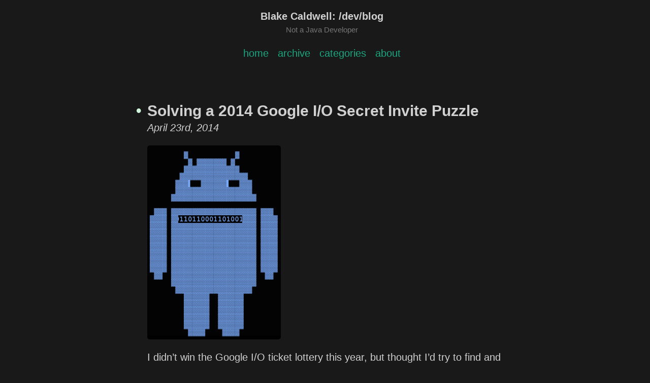

--- FILE ---
content_type: text/html; charset=utf-8
request_url: https://blakecaldwell.net/Solving-a-2014-Google-I-O-Secret-Invite-Puzzle/
body_size: 2667
content:
<!doctype html> <html lang="en"> <head> <meta charset="UTF-8"> <meta name="viewport" content="width=device-width, initial-scale=1.0"> <title> Solving a 2014 Google I/O Secret Invite Puzzle &middot; Blake Caldwell: /dev/blog </title> <link rel="stylesheet" href="/styles.css"> <link rel="apple-touch-icon-precomposed" sizes="144x144" href="/assets/apple-touch-icon-precomposed.png"> <link rel="shortcut icon" href="/assets/favicon.ico"> <link rel="alternate" type="application/atom+xml" title="Blake Caldwell: /dev/blog" href="/atom.xml"> <!-- Begin Jekyll SEO tag v2.6.1 --> <meta name="generator" content="Jekyll v3.8.5" /> <meta property="og:title" content="Solving a 2014 Google I/O Secret Invite Puzzle" /> <meta name="author" content="Blake Caldwell" /> <meta property="og:locale" content="en_US" /> <meta name="description" content="I didn’t win the Google I/O ticket lottery this year, but thought I’d try to find and solve one of the secret puzzles Google was hiding, to get a chance to buy a reserved ticket." /> <meta property="og:description" content="I didn’t win the Google I/O ticket lottery this year, but thought I’d try to find and solve one of the secret puzzles Google was hiding, to get a chance to buy a reserved ticket." /> <link rel="canonical" href="https://blakecaldwell.net/Solving-a-2014-Google-I-O-Secret-Invite-Puzzle/" /> <meta property="og:url" content="https://blakecaldwell.net/Solving-a-2014-Google-I-O-Secret-Invite-Puzzle/" /> <meta property="og:site_name" content="Blake Caldwell: /dev/blog" /> <meta property="og:type" content="article" /> <meta property="article:published_time" content="2014-04-23T00:00:00+00:00" /> <script type="application/ld+json"> {"mainEntityOfPage":{"@type":"WebPage","@id":"https://blakecaldwell.net/Solving-a-2014-Google-I-O-Secret-Invite-Puzzle/"},"@type":"BlogPosting","url":"https://blakecaldwell.net/Solving-a-2014-Google-I-O-Secret-Invite-Puzzle/","headline":"Solving a 2014 Google I/O Secret Invite Puzzle","dateModified":"2014-04-23T00:00:00+00:00","datePublished":"2014-04-23T00:00:00+00:00","author":{"@type":"Person","name":"Blake Caldwell"},"description":"I didn’t win the Google I/O ticket lottery this year, but thought I’d try to find and solve one of the secret puzzles Google was hiding, to get a chance to buy a reserved ticket.","@context":"https://schema.org"}</script> <!-- End Jekyll SEO tag --> </head> <body> <div class="container content"> <header class="masthead"> <h3 class="masthead-title"> <a href="/" title="Home">Blake Caldwell: /dev/blog</a><br> <small>Not a Java Developer</small> </h3> <!-- Change navigation links here --> <div class="navigation"> <ul id="navigation-list"> <li><a href="/">home</a></li> <li><a href="/archive/">archive</a></li> <li><a href="/categories/">categories</a></li> <li><a href="/about/">about</a></li> </ul> </div> </header> <main> <article class="post"> <h1 class="post-title">Solving a 2014 Google I/O Secret Invite Puzzle</h1> <time datetime="2014-04-23T00:00:00+00:00" class="post-date">April 23rd, 2014 </time> <p><img src="/assets/posts/16/Android.png" alt="Android logo" class="image-left" /> I didn’t win the Google I/O ticket lottery this year, but thought I’d try to find and solve one of the secret puzzles Google was hiding, to get a chance to buy a reserved ticket.</p> <p>I noticed that the Google Developers page header contained the text “I/O”, with different colors for each of the letters. Refreshing the page changed their colors, and occasionally removed them from the page. Looking at the source code, I found this:</p> <figure class="highlight"><pre><code class="language-html" data-lang="html"><span class="nt">&lt;span</span> <span class="na">style=</span><span class="s">"color: #386834"</span><span class="nt">&gt;</span>I<span class="nt">&lt;/span&gt;</span>/<span class="nt">&lt;span</span> <span class="na">style=</span><span class="s">"color: #317368"</span><span class="nt">&gt;</span>O<span class="nt">&lt;/span&gt;</span>
<span class="c">&lt;!-- Still need a hint? http://goo.gl/Eypmp --&gt;</span>
<span class="nt">&lt;/li&gt;</span><span class="c">&lt;!-- 110101 110010 110001 110011 110100 110000  --&gt;</span></code></pre></figure> <p>You might as well check out the hint <a href="http://goo.gl/Eypmp">url</a> before reading on. Yep, it got me too. But… it turns out it <em>is</em> a hint.</p> <p>The blocks of numbers in the comments on the last line were clearly binary, so I converted them to integers: 5,2,1,3,4,0. I refreshed the page several times, printing out lots of values for the hex color of the “I” and “O”, and with the resulting binary-&gt;integer conversions. I didn’t see any real pattern in the hex color values, but did notice that each of the binary-&gt;integer conversions always had exactly one of each 0,1,2,3,4,5 - this looks like a series of indexes.</p> <p>Going back to our hint, I realized that the goal is to come up with the 6-character code to use as a Google shortened URL. Rather than 6 characters, it appears that we have 12 and a series of 6 indexes, but really, those color codes each have 3 hex components:</p> <figure class="highlight"><pre><code class="language-text" data-lang="text">0x38, 0x68, 0x34, 0x31, 0x73, 0x68</code></pre></figure> <p><a href="https://www.mathsisfun.com/binary-decimal-hexadecimal-converter.html">Convert these to decimal</a>:</p> <figure class="highlight"><pre><code class="language-text" data-lang="text">56, 104, 52, 49, 115, 104</code></pre></figure> <p>And now, convert them from decimal to ASCII characters:</p> <figure class="highlight"><pre><code class="language-text" data-lang="text">8, h, 4, 1, s, h</code></pre></figure> <p>Let’s apply the indexes (5,2,1,3,4,0) by rearranging these letters so that the 5th 0-based index character is first, then the 2nd, 1st, 3rd, 4th, and 0th:</p> <figure class="highlight"><pre><code class="language-text" data-lang="text">h4h1s8</code></pre></figure> <p>Prefix that code with the Google URL-Shortening domain, and we have:</p> <figure class="highlight"><pre><code class="language-text" data-lang="text">http://goo.gl/h4h1s8</code></pre></figure> <p>Success! Well, sort of. By the time I solved this, all of the codes seemed to be taken. Of hundreds of codes generated, only a few worked. I’m not sure if some random ones were thrown in, or if I’m missing another piece to the puzzle. In any case, the shortened link redirects you to a fun console-based game, reminiscent of the old terminal-based Zork and Hitchhiker’s Guide to the Galaxy games, but with color and simple animations.</p> <p>At the time of this writing, this game link still works, so have a go at it. Take a look at my Python code that generates URLs by refreshing the Google Developers page and calculating the secret shortened URL.</p> <p>TLDR: <a href="http://goo.gl/h4h1s8">Game Link</a>, <a href="https://gist.github.com/wblakecaldwell/11203637">Python Code</a></p> <p>Here’s a screenshot with all of the different options selected.</p> <p><img src="/assets/posts/16/Google_IO_Puzzle_Screenshots.png" alt="Google I/O Game" /></p> <br /> <div class="tag-list"> </div> </article> <div class="PageNavigation"> <a class="prev" href="/Performance-Testing-Hibernate-Query-Approaches/">← Previous</a> <a class="next" href="/JSON-Encoding-in-Go-Dealing-with-Sensitive-Fields/">Next →</a> </div> <aside class="related"> <h3>Related Posts</h3> <ul class="related-posts"> <li> <a href="/Just-for-Fun-Hash-Table-Implementation/"> Just for Fun: Hash Table Implementation in C <small><time datetime="2015-01-27T00:00:00+00:00">January 27th, 2015</time></small> </a> </li> <li> <a href="/JSON-Encoding-in-Go-Dealing-with-Sensitive-Fields/"> JSON Encoding in Go: Dealing with Sensitive Fields <small><time datetime="2015-01-20T00:00:00+00:00">January 20th, 2015</time></small> </a> </li> <li> <a href="/Performance-Testing-Hibernate-Query-Approaches/"> Java: Performance Testing Hibernate Query Approaches <small><time datetime="2013-11-10T00:00:00+00:00">November 10th, 2013</time></small> </a> </li> </ul> </aside> </main> <footer class="footer"> <a href="https://github.com/wblakecaldwell"><i class="svg-icon github"></i></a> </footer> </div> </body> </html>
